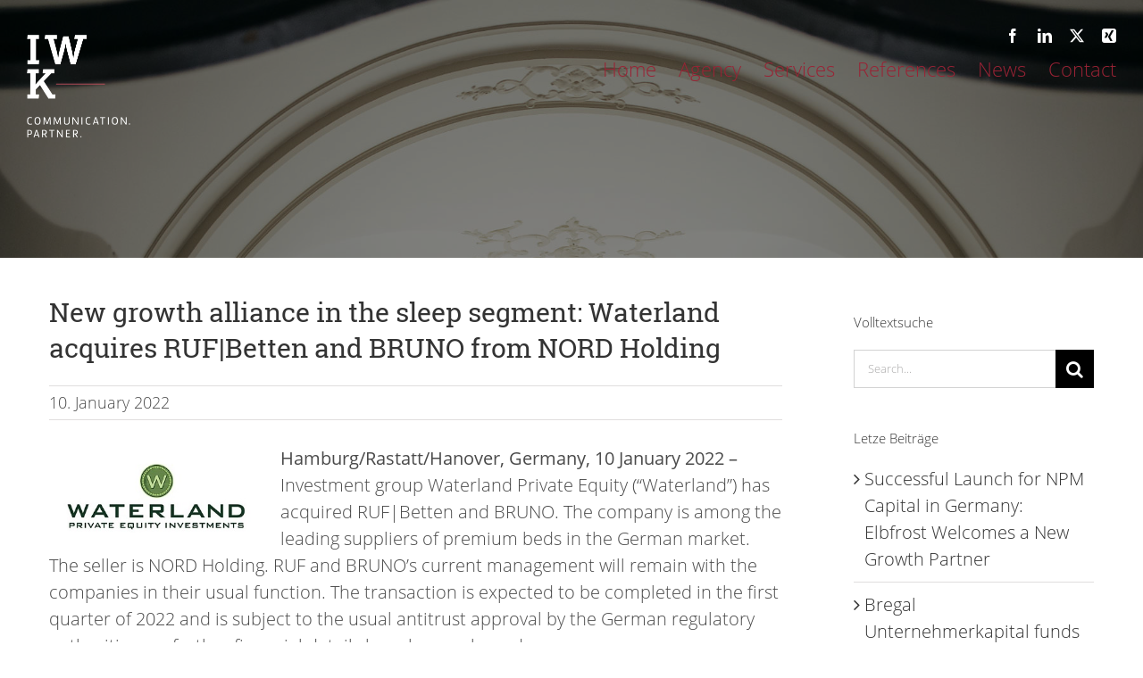

--- FILE ---
content_type: text/html; charset=UTF-8
request_url: https://iwk-cp.com/new-growth-alliance-in-the-sleep-segment-waterland-acquires-rufbetten-and-bruno-from-nord-holding/?lang=en
body_size: 17160
content:
<!DOCTYPE html>
<html class="avada-html-layout-wide avada-html-header-position-top avada-header-color-not-opaque" lang="en-US" prefix="og: http://ogp.me/ns# fb: http://ogp.me/ns/fb#">
<head>
	<meta http-equiv="X-UA-Compatible" content="IE=edge" />
	<meta http-equiv="Content-Type" content="text/html; charset=utf-8"/>
	<meta name="viewport" content="width=device-width, initial-scale=1" />
	<meta name='robots' content='index, follow, max-image-preview:large, max-snippet:-1, max-video-preview:-1' />

	<!-- This site is optimized with the Yoast SEO Premium plugin v26.6 (Yoast SEO v26.6) - https://yoast.com/wordpress/plugins/seo/ -->
	<title>New growth alliance in the sleep segment: Waterland acquires RUF|Betten and BRUNO from NORD Holding - IWK Communication Partner</title>
	<meta name="description" content="Investment group Waterland Private Equity (“Waterland”) has acquired RUF|Betten and BRUNO." />
	<link rel="canonical" href="https://iwk-cp.com/new-growth-alliance-in-the-sleep-segment-waterland-acquires-rufbetten-and-bruno-from-nord-holding/?lang=en" />
	<meta property="og:locale" content="en_US" />
	<meta property="og:type" content="article" />
	<meta property="og:title" content="New growth alliance in the sleep segment: Waterland acquires RUF|Betten and BRUNO from NORD Holding" />
	<meta property="og:description" content="Investment group Waterland Private Equity (“Waterland”) has acquired RUF|Betten and BRUNO. The company is among the leading suppliers of premium beds in the German market. The seller is NORD Holding. RUF and BRUNO’s current management will remain with the companies in their usual function. The transaction is expected to be completed in the first quarter of 2022 and is subject to the usual antitrust approval by the German regulatory authorities; no further financial details have been released." />
	<meta property="og:url" content="https://iwk-cp.com/new-growth-alliance-in-the-sleep-segment-waterland-acquires-rufbetten-and-bruno-from-nord-holding/?lang=en" />
	<meta property="og:site_name" content="IWK Communication Partner" />
	<meta property="article:publisher" content="https://www.facebook.com/IWKCommunicationPartner/" />
	<meta property="article:published_time" content="2022-01-10T12:55:31+00:00" />
	<meta property="og:image" content="https://iwk-cp.com/wp-content/uploads/2019/11/Waterland-Logo-SocialMedia.jpg" />
	<meta property="og:image:width" content="800" />
	<meta property="og:image:height" content="600" />
	<meta property="og:image:type" content="image/jpeg" />
	<meta name="author" content="IWKThomasMueller" />
	<meta name="twitter:card" content="summary_large_image" />
	<meta name="twitter:title" content="New growth alliance in the sleep segment: Waterland acquires RUF|Betten and BRUNO from NORD Holding" />
	<meta name="twitter:description" content="Investment group Waterland Private Equity (“Waterland”) has acquired RUF|Betten and BRUNO." />
	<meta name="twitter:label1" content="Written by" />
	<meta name="twitter:data1" content="IWKThomasMueller" />
	<meta name="twitter:label2" content="Est. reading time" />
	<meta name="twitter:data2" content="1 minute" />
	<script type="application/ld+json" class="yoast-schema-graph">{"@context":"https://schema.org","@graph":[{"@type":"Article","@id":"https://iwk-cp.com/new-growth-alliance-in-the-sleep-segment-waterland-acquires-rufbetten-and-bruno-from-nord-holding/?lang=en#article","isPartOf":{"@id":"https://iwk-cp.com/new-growth-alliance-in-the-sleep-segment-waterland-acquires-rufbetten-and-bruno-from-nord-holding/?lang=en"},"author":{"name":"IWKThomasMueller","@id":"https://iwk-cp.com/?lang=en#/schema/person/68746db9a45cbf747ea97af7d4624218"},"headline":"New growth alliance in the sleep segment: Waterland acquires RUF|Betten and BRUNO from NORD Holding","datePublished":"2022-01-10T12:55:31+00:00","mainEntityOfPage":{"@id":"https://iwk-cp.com/new-growth-alliance-in-the-sleep-segment-waterland-acquires-rufbetten-and-bruno-from-nord-holding/?lang=en"},"wordCount":102,"commentCount":0,"publisher":{"@id":"https://iwk-cp.com/?lang=en#organization"},"image":{"@id":"https://iwk-cp.com/new-growth-alliance-in-the-sleep-segment-waterland-acquires-rufbetten-and-bruno-from-nord-holding/?lang=en#primaryimage"},"thumbnailUrl":"https://iwk-cp.com/wp-content/uploads/2019/11/Logo-Waterland-Wordpress.jpg","keywords":["Waterland Private Equity"],"articleSection":["Pressemitteilungen"],"inLanguage":"en-US","potentialAction":[{"@type":"CommentAction","name":"Comment","target":["https://iwk-cp.com/new-growth-alliance-in-the-sleep-segment-waterland-acquires-rufbetten-and-bruno-from-nord-holding/?lang=en#respond"]}]},{"@type":"WebPage","@id":"https://iwk-cp.com/new-growth-alliance-in-the-sleep-segment-waterland-acquires-rufbetten-and-bruno-from-nord-holding/?lang=en","url":"https://iwk-cp.com/new-growth-alliance-in-the-sleep-segment-waterland-acquires-rufbetten-and-bruno-from-nord-holding/?lang=en","name":"New growth alliance in the sleep segment: Waterland acquires RUF|Betten and BRUNO from NORD Holding - IWK Communication Partner","isPartOf":{"@id":"https://iwk-cp.com/?lang=en#website"},"primaryImageOfPage":{"@id":"https://iwk-cp.com/new-growth-alliance-in-the-sleep-segment-waterland-acquires-rufbetten-and-bruno-from-nord-holding/?lang=en#primaryimage"},"image":{"@id":"https://iwk-cp.com/new-growth-alliance-in-the-sleep-segment-waterland-acquires-rufbetten-and-bruno-from-nord-holding/?lang=en#primaryimage"},"thumbnailUrl":"https://iwk-cp.com/wp-content/uploads/2019/11/Logo-Waterland-Wordpress.jpg","datePublished":"2022-01-10T12:55:31+00:00","description":"Investment group Waterland Private Equity (“Waterland”) has acquired RUF|Betten and BRUNO.","breadcrumb":{"@id":"https://iwk-cp.com/new-growth-alliance-in-the-sleep-segment-waterland-acquires-rufbetten-and-bruno-from-nord-holding/?lang=en#breadcrumb"},"inLanguage":"en-US","potentialAction":[{"@type":"ReadAction","target":["https://iwk-cp.com/new-growth-alliance-in-the-sleep-segment-waterland-acquires-rufbetten-and-bruno-from-nord-holding/?lang=en"]}]},{"@type":"ImageObject","inLanguage":"en-US","@id":"https://iwk-cp.com/new-growth-alliance-in-the-sleep-segment-waterland-acquires-rufbetten-and-bruno-from-nord-holding/?lang=en#primaryimage","url":"https://iwk-cp.com/wp-content/uploads/2019/11/Logo-Waterland-Wordpress.jpg","contentUrl":"https://iwk-cp.com/wp-content/uploads/2019/11/Logo-Waterland-Wordpress.jpg","width":365,"height":179},{"@type":"BreadcrumbList","@id":"https://iwk-cp.com/new-growth-alliance-in-the-sleep-segment-waterland-acquires-rufbetten-and-bruno-from-nord-holding/?lang=en#breadcrumb","itemListElement":[{"@type":"ListItem","position":1,"name":"Startseite","item":"https://iwk-cp.com/?lang=en"},{"@type":"ListItem","position":2,"name":"New growth alliance in the sleep segment: Waterland acquires RUF|Betten and BRUNO from NORD Holding"}]},{"@type":"WebSite","@id":"https://iwk-cp.com/?lang=en#website","url":"https://iwk-cp.com/?lang=en","name":"IWK Communication Partner","description":"PR Agentur in München","publisher":{"@id":"https://iwk-cp.com/?lang=en#organization"},"potentialAction":[{"@type":"SearchAction","target":{"@type":"EntryPoint","urlTemplate":"https://iwk-cp.com/?lang=en?s={search_term_string}"},"query-input":{"@type":"PropertyValueSpecification","valueRequired":true,"valueName":"search_term_string"}}],"inLanguage":"en-US"},{"@type":"Organization","@id":"https://iwk-cp.com/?lang=en#organization","name":"IWK Communication Partner","url":"https://iwk-cp.com/?lang=en","logo":{"@type":"ImageObject","inLanguage":"en-US","@id":"https://iwk-cp.com/?lang=en#/schema/logo/image/","url":"https://iwk-cp.com/wp-content/uploads/2018/07/IWK_RZ_cmyk_120x120.png","contentUrl":"https://iwk-cp.com/wp-content/uploads/2018/07/IWK_RZ_cmyk_120x120.png","width":120,"height":120,"caption":"IWK Communication Partner"},"image":{"@id":"https://iwk-cp.com/?lang=en#/schema/logo/image/"},"sameAs":["https://www.facebook.com/IWKCommunicationPartner/","https://www.linkedin.com/company/iwk-cp/"]},{"@type":"Person","@id":"https://iwk-cp.com/?lang=en#/schema/person/68746db9a45cbf747ea97af7d4624218","name":"IWKThomasMueller","image":{"@type":"ImageObject","inLanguage":"en-US","@id":"https://iwk-cp.com/?lang=en#/schema/person/image/","url":"https://secure.gravatar.com/avatar/8f2894e6bc8b72f4e70209cd9488fc0bb169fd56d0b8e37c6c98392510497334?s=96&d=mm&r=g","contentUrl":"https://secure.gravatar.com/avatar/8f2894e6bc8b72f4e70209cd9488fc0bb169fd56d0b8e37c6c98392510497334?s=96&d=mm&r=g","caption":"IWKThomasMueller"},"url":"https://iwk-cp.com/author/iwkthomasmueller/?lang=en"}]}</script>
	<!-- / Yoast SEO Premium plugin. -->


<link rel="alternate" type="application/rss+xml" title="IWK Communication Partner &raquo; Feed" href="https://iwk-cp.com/feed/?lang=en" />
<link rel="alternate" type="application/rss+xml" title="IWK Communication Partner &raquo; Comments Feed" href="https://iwk-cp.com/comments/feed/?lang=en" />
								<link rel="icon" href="https://iwk-cp.com/wp-content/uploads/2018/10/32.png" type="image/png" />
		
					<!-- Apple Touch Icon -->
						<link rel="apple-touch-icon" sizes="180x180" href="https://iwk-cp.com/wp-content/uploads/2018/10/114.png" type="image/png">
		
					<!-- Android Icon -->
						<link rel="icon" sizes="192x192" href="https://iwk-cp.com/wp-content/uploads/2018/10/57.png" type="image/png">
		
					<!-- MS Edge Icon -->
						<meta name="msapplication-TileImage" content="https://iwk-cp.com/wp-content/uploads/2018/10/72.png" type="image/png">
				<link rel="alternate" type="application/rss+xml" title="IWK Communication Partner &raquo; New growth alliance in the sleep segment: Waterland acquires RUF|Betten and BRUNO from NORD Holding Comments Feed" href="https://iwk-cp.com/new-growth-alliance-in-the-sleep-segment-waterland-acquires-rufbetten-and-bruno-from-nord-holding/feed/?lang=en" />
<link rel="alternate" title="oEmbed (JSON)" type="application/json+oembed" href="https://iwk-cp.com/wp-json/oembed/1.0/embed?url=https%3A%2F%2Fiwk-cp.com%2Fnew-growth-alliance-in-the-sleep-segment-waterland-acquires-rufbetten-and-bruno-from-nord-holding%2F%3Flang%3Den" />
<link rel="alternate" title="oEmbed (XML)" type="text/xml+oembed" href="https://iwk-cp.com/wp-json/oembed/1.0/embed?url=https%3A%2F%2Fiwk-cp.com%2Fnew-growth-alliance-in-the-sleep-segment-waterland-acquires-rufbetten-and-bruno-from-nord-holding%2F%3Flang%3Den&#038;format=xml" />
					<meta name="description" content="Hamburg/Rastatt/Hanover, Germany, 10 January 2022 – Investment group Waterland Private Equity (“Waterland”) has acquired RUF|Betten and BRUNO. The company is among the leading suppliers of premium beds in the German market. The seller is NORD Holding. RUF and BRUNO’s current management will"/>
				
		<meta property="og:locale" content="en_US"/>
		<meta property="og:type" content="article"/>
		<meta property="og:site_name" content="IWK Communication Partner"/>
		<meta property="og:title" content="New growth alliance in the sleep segment: Waterland acquires RUF|Betten and BRUNO from NORD Holding - IWK Communication Partner"/>
				<meta property="og:description" content="Hamburg/Rastatt/Hanover, Germany, 10 January 2022 – Investment group Waterland Private Equity (“Waterland”) has acquired RUF|Betten and BRUNO. The company is among the leading suppliers of premium beds in the German market. The seller is NORD Holding. RUF and BRUNO’s current management will"/>
				<meta property="og:url" content="https://iwk-cp.com/new-growth-alliance-in-the-sleep-segment-waterland-acquires-rufbetten-and-bruno-from-nord-holding/?lang=en"/>
										<meta property="article:published_time" content="2022-01-10T12:55:31+01:00"/>
											<meta name="author" content="IWKThomasMueller"/>
								<style id='wp-img-auto-sizes-contain-inline-css' type='text/css'>
img:is([sizes=auto i],[sizes^="auto," i]){contain-intrinsic-size:3000px 1500px}
/*# sourceURL=wp-img-auto-sizes-contain-inline-css */
</style>
<style id='wp-emoji-styles-inline-css' type='text/css'>

	img.wp-smiley, img.emoji {
		display: inline !important;
		border: none !important;
		box-shadow: none !important;
		height: 1em !important;
		width: 1em !important;
		margin: 0 0.07em !important;
		vertical-align: -0.1em !important;
		background: none !important;
		padding: 0 !important;
	}
/*# sourceURL=wp-emoji-styles-inline-css */
</style>
<link rel='stylesheet' id='searchandfilter-css' href='https://iwk-cp.com/wp-content/plugins/search-filter/style.css?ver=1' type='text/css' media='all' />
<link rel='stylesheet' id='wpml-legacy-horizontal-list-0-css' href='https://iwk-cp.com/wp-content/plugins/sitepress-multilingual-cms/templates/language-switchers/legacy-list-horizontal/style.min.css?ver=1' type='text/css' media='all' />
<link rel='stylesheet' id='wpml-menu-item-0-css' href='https://iwk-cp.com/wp-content/plugins/sitepress-multilingual-cms/templates/language-switchers/menu-item/style.min.css?ver=1' type='text/css' media='all' />
<link rel='stylesheet' id='child-style-css' href='https://iwk-cp.com/wp-content/themes/Avada-Child-Theme/style.css?ver=6.9' type='text/css' media='all' />
<link rel='stylesheet' id='fusion-dynamic-css-css' href='https://iwk-cp.com/wp-content/uploads/fusion-styles/bdf60aa1a2197fe69a630c297e0cb8fc.min.css?ver=3.14.2' type='text/css' media='all' />
<script type="text/javascript" src="https://iwk-cp.com/wp-includes/js/jquery/jquery.min.js?ver=3.7.1" id="jquery-core-js"></script>
<script type="text/javascript" src="https://iwk-cp.com/wp-includes/js/jquery/jquery-migrate.min.js?ver=3.4.1" id="jquery-migrate-js"></script>
<script type="text/javascript" src="//iwk-cp.com/wp-content/plugins/revslider/sr6/assets/js/rbtools.min.js?ver=6.7.38" async id="tp-tools-js"></script>
<script type="text/javascript" src="//iwk-cp.com/wp-content/plugins/revslider/sr6/assets/js/rs6.min.js?ver=6.7.38" async id="revmin-js"></script>
<link rel="https://api.w.org/" href="https://iwk-cp.com/wp-json/" /><link rel="alternate" title="JSON" type="application/json" href="https://iwk-cp.com/wp-json/wp/v2/posts/19576" /><link rel="EditURI" type="application/rsd+xml" title="RSD" href="https://iwk-cp.com/xmlrpc.php?rsd" />
<meta name="generator" content="WordPress 6.9" />
<link rel='shortlink' href='https://iwk-cp.com/?p=19576&#038;lang=en' />
<meta name="generator" content="WPML ver:4.8.6 stt:1,3;" />
<style type="text/css" id="css-fb-visibility">@media screen and (max-width: 640px){.fusion-no-small-visibility{display:none !important;}body .sm-text-align-center{text-align:center !important;}body .sm-text-align-left{text-align:left !important;}body .sm-text-align-right{text-align:right !important;}body .sm-text-align-justify{text-align:justify !important;}body .sm-flex-align-center{justify-content:center !important;}body .sm-flex-align-flex-start{justify-content:flex-start !important;}body .sm-flex-align-flex-end{justify-content:flex-end !important;}body .sm-mx-auto{margin-left:auto !important;margin-right:auto !important;}body .sm-ml-auto{margin-left:auto !important;}body .sm-mr-auto{margin-right:auto !important;}body .fusion-absolute-position-small{position:absolute;width:100%;}.awb-sticky.awb-sticky-small{ position: sticky; top: var(--awb-sticky-offset,0); }}@media screen and (min-width: 641px) and (max-width: 1024px){.fusion-no-medium-visibility{display:none !important;}body .md-text-align-center{text-align:center !important;}body .md-text-align-left{text-align:left !important;}body .md-text-align-right{text-align:right !important;}body .md-text-align-justify{text-align:justify !important;}body .md-flex-align-center{justify-content:center !important;}body .md-flex-align-flex-start{justify-content:flex-start !important;}body .md-flex-align-flex-end{justify-content:flex-end !important;}body .md-mx-auto{margin-left:auto !important;margin-right:auto !important;}body .md-ml-auto{margin-left:auto !important;}body .md-mr-auto{margin-right:auto !important;}body .fusion-absolute-position-medium{position:absolute;width:100%;}.awb-sticky.awb-sticky-medium{ position: sticky; top: var(--awb-sticky-offset,0); }}@media screen and (min-width: 1025px){.fusion-no-large-visibility{display:none !important;}body .lg-text-align-center{text-align:center !important;}body .lg-text-align-left{text-align:left !important;}body .lg-text-align-right{text-align:right !important;}body .lg-text-align-justify{text-align:justify !important;}body .lg-flex-align-center{justify-content:center !important;}body .lg-flex-align-flex-start{justify-content:flex-start !important;}body .lg-flex-align-flex-end{justify-content:flex-end !important;}body .lg-mx-auto{margin-left:auto !important;margin-right:auto !important;}body .lg-ml-auto{margin-left:auto !important;}body .lg-mr-auto{margin-right:auto !important;}body .fusion-absolute-position-large{position:absolute;width:100%;}.awb-sticky.awb-sticky-large{ position: sticky; top: var(--awb-sticky-offset,0); }}</style><meta name="generator" content="Powered by Slider Revolution 6.7.38 - responsive, Mobile-Friendly Slider Plugin for WordPress with comfortable drag and drop interface." />
<script>function setREVStartSize(e){
			//window.requestAnimationFrame(function() {
				window.RSIW = window.RSIW===undefined ? window.innerWidth : window.RSIW;
				window.RSIH = window.RSIH===undefined ? window.innerHeight : window.RSIH;
				try {
					var pw = document.getElementById(e.c).parentNode.offsetWidth,
						newh;
					pw = pw===0 || isNaN(pw) || (e.l=="fullwidth" || e.layout=="fullwidth") ? window.RSIW : pw;
					e.tabw = e.tabw===undefined ? 0 : parseInt(e.tabw);
					e.thumbw = e.thumbw===undefined ? 0 : parseInt(e.thumbw);
					e.tabh = e.tabh===undefined ? 0 : parseInt(e.tabh);
					e.thumbh = e.thumbh===undefined ? 0 : parseInt(e.thumbh);
					e.tabhide = e.tabhide===undefined ? 0 : parseInt(e.tabhide);
					e.thumbhide = e.thumbhide===undefined ? 0 : parseInt(e.thumbhide);
					e.mh = e.mh===undefined || e.mh=="" || e.mh==="auto" ? 0 : parseInt(e.mh,0);
					if(e.layout==="fullscreen" || e.l==="fullscreen")
						newh = Math.max(e.mh,window.RSIH);
					else{
						e.gw = Array.isArray(e.gw) ? e.gw : [e.gw];
						for (var i in e.rl) if (e.gw[i]===undefined || e.gw[i]===0) e.gw[i] = e.gw[i-1];
						e.gh = e.el===undefined || e.el==="" || (Array.isArray(e.el) && e.el.length==0)? e.gh : e.el;
						e.gh = Array.isArray(e.gh) ? e.gh : [e.gh];
						for (var i in e.rl) if (e.gh[i]===undefined || e.gh[i]===0) e.gh[i] = e.gh[i-1];
											
						var nl = new Array(e.rl.length),
							ix = 0,
							sl;
						e.tabw = e.tabhide>=pw ? 0 : e.tabw;
						e.thumbw = e.thumbhide>=pw ? 0 : e.thumbw;
						e.tabh = e.tabhide>=pw ? 0 : e.tabh;
						e.thumbh = e.thumbhide>=pw ? 0 : e.thumbh;
						for (var i in e.rl) nl[i] = e.rl[i]<window.RSIW ? 0 : e.rl[i];
						sl = nl[0];
						for (var i in nl) if (sl>nl[i] && nl[i]>0) { sl = nl[i]; ix=i;}
						var m = pw>(e.gw[ix]+e.tabw+e.thumbw) ? 1 : (pw-(e.tabw+e.thumbw)) / (e.gw[ix]);
						newh =  (e.gh[ix] * m) + (e.tabh + e.thumbh);
					}
					var el = document.getElementById(e.c);
					if (el!==null && el) el.style.height = newh+"px";
					el = document.getElementById(e.c+"_wrapper");
					if (el!==null && el) {
						el.style.height = newh+"px";
						el.style.display = "block";
					}
				} catch(e){
					console.log("Failure at Presize of Slider:" + e)
				}
			//});
		  };</script>
		<script type="text/javascript">
			var doc = document.documentElement;
			doc.setAttribute( 'data-useragent', navigator.userAgent );
		</script>
		<!-- Matomo --><script type="text/javascript">
var _paq = window._paq = window._paq || [];
_paq.push(['trackPageView']);_paq.push(['enableLinkTracking']);_paq.push(['alwaysUseSendBeacon']);_paq.push(['setTrackerUrl', "\/\/iwk-cp.com\/wp-content\/plugins\/matomo\/app\/matomo.php"]);_paq.push(['setSiteId', '1']);var d=document, g=d.createElement('script'), s=d.getElementsByTagName('script')[0];
g.type='text/javascript'; g.async=true; g.src="\/\/iwk-cp.com\/wp-content\/uploads\/matomo\/matomo.js"; s.parentNode.insertBefore(g,s);
</script>
<!-- End Matomo Code -->
	<style id='global-styles-inline-css' type='text/css'>
:root{--wp--preset--aspect-ratio--square: 1;--wp--preset--aspect-ratio--4-3: 4/3;--wp--preset--aspect-ratio--3-4: 3/4;--wp--preset--aspect-ratio--3-2: 3/2;--wp--preset--aspect-ratio--2-3: 2/3;--wp--preset--aspect-ratio--16-9: 16/9;--wp--preset--aspect-ratio--9-16: 9/16;--wp--preset--color--black: #000000;--wp--preset--color--cyan-bluish-gray: #abb8c3;--wp--preset--color--white: #ffffff;--wp--preset--color--pale-pink: #f78da7;--wp--preset--color--vivid-red: #cf2e2e;--wp--preset--color--luminous-vivid-orange: #ff6900;--wp--preset--color--luminous-vivid-amber: #fcb900;--wp--preset--color--light-green-cyan: #7bdcb5;--wp--preset--color--vivid-green-cyan: #00d084;--wp--preset--color--pale-cyan-blue: #8ed1fc;--wp--preset--color--vivid-cyan-blue: #0693e3;--wp--preset--color--vivid-purple: #9b51e0;--wp--preset--color--awb-color-1: rgba(255,255,255,1);--wp--preset--color--awb-color-2: rgba(246,246,246,1);--wp--preset--color--awb-color-3: rgba(224,222,222,1);--wp--preset--color--awb-color-4: rgba(103,150,191,1);--wp--preset--color--awb-color-5: rgba(116,116,116,1);--wp--preset--color--awb-color-6: rgba(209,6,62,1);--wp--preset--color--awb-color-7: rgba(51,51,51,1);--wp--preset--color--awb-color-8: rgba(0,0,0,1);--wp--preset--color--awb-color-custom-10: rgba(235,234,234,1);--wp--preset--color--awb-color-custom-11: rgba(234,234,234,1);--wp--preset--color--awb-color-custom-12: rgba(235,234,234,0.8);--wp--preset--color--awb-color-custom-13: rgba(160,206,78,1);--wp--preset--color--awb-color-custom-14: rgba(74,74,74,1);--wp--preset--color--awb-color-custom-15: rgba(233,234,238,1);--wp--preset--gradient--vivid-cyan-blue-to-vivid-purple: linear-gradient(135deg,rgb(6,147,227) 0%,rgb(155,81,224) 100%);--wp--preset--gradient--light-green-cyan-to-vivid-green-cyan: linear-gradient(135deg,rgb(122,220,180) 0%,rgb(0,208,130) 100%);--wp--preset--gradient--luminous-vivid-amber-to-luminous-vivid-orange: linear-gradient(135deg,rgb(252,185,0) 0%,rgb(255,105,0) 100%);--wp--preset--gradient--luminous-vivid-orange-to-vivid-red: linear-gradient(135deg,rgb(255,105,0) 0%,rgb(207,46,46) 100%);--wp--preset--gradient--very-light-gray-to-cyan-bluish-gray: linear-gradient(135deg,rgb(238,238,238) 0%,rgb(169,184,195) 100%);--wp--preset--gradient--cool-to-warm-spectrum: linear-gradient(135deg,rgb(74,234,220) 0%,rgb(151,120,209) 20%,rgb(207,42,186) 40%,rgb(238,44,130) 60%,rgb(251,105,98) 80%,rgb(254,248,76) 100%);--wp--preset--gradient--blush-light-purple: linear-gradient(135deg,rgb(255,206,236) 0%,rgb(152,150,240) 100%);--wp--preset--gradient--blush-bordeaux: linear-gradient(135deg,rgb(254,205,165) 0%,rgb(254,45,45) 50%,rgb(107,0,62) 100%);--wp--preset--gradient--luminous-dusk: linear-gradient(135deg,rgb(255,203,112) 0%,rgb(199,81,192) 50%,rgb(65,88,208) 100%);--wp--preset--gradient--pale-ocean: linear-gradient(135deg,rgb(255,245,203) 0%,rgb(182,227,212) 50%,rgb(51,167,181) 100%);--wp--preset--gradient--electric-grass: linear-gradient(135deg,rgb(202,248,128) 0%,rgb(113,206,126) 100%);--wp--preset--gradient--midnight: linear-gradient(135deg,rgb(2,3,129) 0%,rgb(40,116,252) 100%);--wp--preset--font-size--small: 12px;--wp--preset--font-size--medium: 20px;--wp--preset--font-size--large: 24px;--wp--preset--font-size--x-large: 42px;--wp--preset--font-size--normal: 16px;--wp--preset--font-size--xlarge: 32px;--wp--preset--font-size--huge: 48px;--wp--preset--spacing--20: 0.44rem;--wp--preset--spacing--30: 0.67rem;--wp--preset--spacing--40: 1rem;--wp--preset--spacing--50: 1.5rem;--wp--preset--spacing--60: 2.25rem;--wp--preset--spacing--70: 3.38rem;--wp--preset--spacing--80: 5.06rem;--wp--preset--shadow--natural: 6px 6px 9px rgba(0, 0, 0, 0.2);--wp--preset--shadow--deep: 12px 12px 50px rgba(0, 0, 0, 0.4);--wp--preset--shadow--sharp: 6px 6px 0px rgba(0, 0, 0, 0.2);--wp--preset--shadow--outlined: 6px 6px 0px -3px rgb(255, 255, 255), 6px 6px rgb(0, 0, 0);--wp--preset--shadow--crisp: 6px 6px 0px rgb(0, 0, 0);}:where(.is-layout-flex){gap: 0.5em;}:where(.is-layout-grid){gap: 0.5em;}body .is-layout-flex{display: flex;}.is-layout-flex{flex-wrap: wrap;align-items: center;}.is-layout-flex > :is(*, div){margin: 0;}body .is-layout-grid{display: grid;}.is-layout-grid > :is(*, div){margin: 0;}:where(.wp-block-columns.is-layout-flex){gap: 2em;}:where(.wp-block-columns.is-layout-grid){gap: 2em;}:where(.wp-block-post-template.is-layout-flex){gap: 1.25em;}:where(.wp-block-post-template.is-layout-grid){gap: 1.25em;}.has-black-color{color: var(--wp--preset--color--black) !important;}.has-cyan-bluish-gray-color{color: var(--wp--preset--color--cyan-bluish-gray) !important;}.has-white-color{color: var(--wp--preset--color--white) !important;}.has-pale-pink-color{color: var(--wp--preset--color--pale-pink) !important;}.has-vivid-red-color{color: var(--wp--preset--color--vivid-red) !important;}.has-luminous-vivid-orange-color{color: var(--wp--preset--color--luminous-vivid-orange) !important;}.has-luminous-vivid-amber-color{color: var(--wp--preset--color--luminous-vivid-amber) !important;}.has-light-green-cyan-color{color: var(--wp--preset--color--light-green-cyan) !important;}.has-vivid-green-cyan-color{color: var(--wp--preset--color--vivid-green-cyan) !important;}.has-pale-cyan-blue-color{color: var(--wp--preset--color--pale-cyan-blue) !important;}.has-vivid-cyan-blue-color{color: var(--wp--preset--color--vivid-cyan-blue) !important;}.has-vivid-purple-color{color: var(--wp--preset--color--vivid-purple) !important;}.has-black-background-color{background-color: var(--wp--preset--color--black) !important;}.has-cyan-bluish-gray-background-color{background-color: var(--wp--preset--color--cyan-bluish-gray) !important;}.has-white-background-color{background-color: var(--wp--preset--color--white) !important;}.has-pale-pink-background-color{background-color: var(--wp--preset--color--pale-pink) !important;}.has-vivid-red-background-color{background-color: var(--wp--preset--color--vivid-red) !important;}.has-luminous-vivid-orange-background-color{background-color: var(--wp--preset--color--luminous-vivid-orange) !important;}.has-luminous-vivid-amber-background-color{background-color: var(--wp--preset--color--luminous-vivid-amber) !important;}.has-light-green-cyan-background-color{background-color: var(--wp--preset--color--light-green-cyan) !important;}.has-vivid-green-cyan-background-color{background-color: var(--wp--preset--color--vivid-green-cyan) !important;}.has-pale-cyan-blue-background-color{background-color: var(--wp--preset--color--pale-cyan-blue) !important;}.has-vivid-cyan-blue-background-color{background-color: var(--wp--preset--color--vivid-cyan-blue) !important;}.has-vivid-purple-background-color{background-color: var(--wp--preset--color--vivid-purple) !important;}.has-black-border-color{border-color: var(--wp--preset--color--black) !important;}.has-cyan-bluish-gray-border-color{border-color: var(--wp--preset--color--cyan-bluish-gray) !important;}.has-white-border-color{border-color: var(--wp--preset--color--white) !important;}.has-pale-pink-border-color{border-color: var(--wp--preset--color--pale-pink) !important;}.has-vivid-red-border-color{border-color: var(--wp--preset--color--vivid-red) !important;}.has-luminous-vivid-orange-border-color{border-color: var(--wp--preset--color--luminous-vivid-orange) !important;}.has-luminous-vivid-amber-border-color{border-color: var(--wp--preset--color--luminous-vivid-amber) !important;}.has-light-green-cyan-border-color{border-color: var(--wp--preset--color--light-green-cyan) !important;}.has-vivid-green-cyan-border-color{border-color: var(--wp--preset--color--vivid-green-cyan) !important;}.has-pale-cyan-blue-border-color{border-color: var(--wp--preset--color--pale-cyan-blue) !important;}.has-vivid-cyan-blue-border-color{border-color: var(--wp--preset--color--vivid-cyan-blue) !important;}.has-vivid-purple-border-color{border-color: var(--wp--preset--color--vivid-purple) !important;}.has-vivid-cyan-blue-to-vivid-purple-gradient-background{background: var(--wp--preset--gradient--vivid-cyan-blue-to-vivid-purple) !important;}.has-light-green-cyan-to-vivid-green-cyan-gradient-background{background: var(--wp--preset--gradient--light-green-cyan-to-vivid-green-cyan) !important;}.has-luminous-vivid-amber-to-luminous-vivid-orange-gradient-background{background: var(--wp--preset--gradient--luminous-vivid-amber-to-luminous-vivid-orange) !important;}.has-luminous-vivid-orange-to-vivid-red-gradient-background{background: var(--wp--preset--gradient--luminous-vivid-orange-to-vivid-red) !important;}.has-very-light-gray-to-cyan-bluish-gray-gradient-background{background: var(--wp--preset--gradient--very-light-gray-to-cyan-bluish-gray) !important;}.has-cool-to-warm-spectrum-gradient-background{background: var(--wp--preset--gradient--cool-to-warm-spectrum) !important;}.has-blush-light-purple-gradient-background{background: var(--wp--preset--gradient--blush-light-purple) !important;}.has-blush-bordeaux-gradient-background{background: var(--wp--preset--gradient--blush-bordeaux) !important;}.has-luminous-dusk-gradient-background{background: var(--wp--preset--gradient--luminous-dusk) !important;}.has-pale-ocean-gradient-background{background: var(--wp--preset--gradient--pale-ocean) !important;}.has-electric-grass-gradient-background{background: var(--wp--preset--gradient--electric-grass) !important;}.has-midnight-gradient-background{background: var(--wp--preset--gradient--midnight) !important;}.has-small-font-size{font-size: var(--wp--preset--font-size--small) !important;}.has-medium-font-size{font-size: var(--wp--preset--font-size--medium) !important;}.has-large-font-size{font-size: var(--wp--preset--font-size--large) !important;}.has-x-large-font-size{font-size: var(--wp--preset--font-size--x-large) !important;}
/*# sourceURL=global-styles-inline-css */
</style>
<link rel='stylesheet' id='wp-block-library-css' href='https://iwk-cp.com/wp-includes/css/dist/block-library/style.min.css?ver=6.9' type='text/css' media='all' />
<style id='wp-block-library-inline-css' type='text/css'>
/*wp_block_styles_on_demand_placeholder:696d89916e1b2*/
/*# sourceURL=wp-block-library-inline-css */
</style>
<style id='wp-block-library-theme-inline-css' type='text/css'>
.wp-block-audio :where(figcaption){color:#555;font-size:13px;text-align:center}.is-dark-theme .wp-block-audio :where(figcaption){color:#ffffffa6}.wp-block-audio{margin:0 0 1em}.wp-block-code{border:1px solid #ccc;border-radius:4px;font-family:Menlo,Consolas,monaco,monospace;padding:.8em 1em}.wp-block-embed :where(figcaption){color:#555;font-size:13px;text-align:center}.is-dark-theme .wp-block-embed :where(figcaption){color:#ffffffa6}.wp-block-embed{margin:0 0 1em}.blocks-gallery-caption{color:#555;font-size:13px;text-align:center}.is-dark-theme .blocks-gallery-caption{color:#ffffffa6}:root :where(.wp-block-image figcaption){color:#555;font-size:13px;text-align:center}.is-dark-theme :root :where(.wp-block-image figcaption){color:#ffffffa6}.wp-block-image{margin:0 0 1em}.wp-block-pullquote{border-bottom:4px solid;border-top:4px solid;color:currentColor;margin-bottom:1.75em}.wp-block-pullquote :where(cite),.wp-block-pullquote :where(footer),.wp-block-pullquote__citation{color:currentColor;font-size:.8125em;font-style:normal;text-transform:uppercase}.wp-block-quote{border-left:.25em solid;margin:0 0 1.75em;padding-left:1em}.wp-block-quote cite,.wp-block-quote footer{color:currentColor;font-size:.8125em;font-style:normal;position:relative}.wp-block-quote:where(.has-text-align-right){border-left:none;border-right:.25em solid;padding-left:0;padding-right:1em}.wp-block-quote:where(.has-text-align-center){border:none;padding-left:0}.wp-block-quote.is-large,.wp-block-quote.is-style-large,.wp-block-quote:where(.is-style-plain){border:none}.wp-block-search .wp-block-search__label{font-weight:700}.wp-block-search__button{border:1px solid #ccc;padding:.375em .625em}:where(.wp-block-group.has-background){padding:1.25em 2.375em}.wp-block-separator.has-css-opacity{opacity:.4}.wp-block-separator{border:none;border-bottom:2px solid;margin-left:auto;margin-right:auto}.wp-block-separator.has-alpha-channel-opacity{opacity:1}.wp-block-separator:not(.is-style-wide):not(.is-style-dots){width:100px}.wp-block-separator.has-background:not(.is-style-dots){border-bottom:none;height:1px}.wp-block-separator.has-background:not(.is-style-wide):not(.is-style-dots){height:2px}.wp-block-table{margin:0 0 1em}.wp-block-table td,.wp-block-table th{word-break:normal}.wp-block-table :where(figcaption){color:#555;font-size:13px;text-align:center}.is-dark-theme .wp-block-table :where(figcaption){color:#ffffffa6}.wp-block-video :where(figcaption){color:#555;font-size:13px;text-align:center}.is-dark-theme .wp-block-video :where(figcaption){color:#ffffffa6}.wp-block-video{margin:0 0 1em}:root :where(.wp-block-template-part.has-background){margin-bottom:0;margin-top:0;padding:1.25em 2.375em}
/*# sourceURL=/wp-includes/css/dist/block-library/theme.min.css */
</style>
<style id='classic-theme-styles-inline-css' type='text/css'>
/*! This file is auto-generated */
.wp-block-button__link{color:#fff;background-color:#32373c;border-radius:9999px;box-shadow:none;text-decoration:none;padding:calc(.667em + 2px) calc(1.333em + 2px);font-size:1.125em}.wp-block-file__button{background:#32373c;color:#fff;text-decoration:none}
/*# sourceURL=/wp-includes/css/classic-themes.min.css */
</style>
<link rel='stylesheet' id='rs-plugin-settings-css' href='//iwk-cp.com/wp-content/plugins/revslider/sr6/assets/css/rs6.css?ver=6.7.38' type='text/css' media='all' />
<style id='rs-plugin-settings-inline-css' type='text/css'>
#rs-demo-id {}
/*# sourceURL=rs-plugin-settings-inline-css */
</style>
</head>

<body data-rsssl=1 class="wp-singular post-template-default single single-post postid-19576 single-format-standard wp-theme-Avada wp-child-theme-Avada-Child-Theme has-sidebar fusion-image-hovers fusion-pagination-sizing fusion-button_type-flat fusion-button_span-no fusion-button_gradient-linear avada-image-rollover-circle-yes avada-image-rollover-yes avada-image-rollover-direction-center_horiz fusion-body ltr no-tablet-sticky-header no-mobile-sticky-header no-mobile-slidingbar avada-has-rev-slider-styles fusion-disable-outline fusion-sub-menu-fade mobile-logo-pos-center layout-wide-mode avada-has-boxed-modal-shadow-none layout-scroll-offset-full avada-has-zero-margin-offset-top fusion-top-header menu-text-align-center mobile-menu-design-flyout fusion-show-pagination-text fusion-header-layout-v2 avada-responsive avada-footer-fx-parallax-effect avada-menu-highlight-style-background fusion-search-form-classic fusion-main-menu-search-dropdown fusion-avatar-square avada-sticky-shrinkage avada-dropdown-styles avada-blog-layout-grid avada-blog-archive-layout-large avada-header-shadow-no avada-menu-icon-position-left avada-has-header-100-width avada-has-pagetitle-100-width avada-has-pagetitle-bg-full avada-has-breadcrumb-mobile-hidden avada-has-titlebar-bar_and_content avada-header-border-color-full-transparent avada-has-header-bg-image avada-header-bg-no-repeat avada-header-top-bg-not-opaque avada-has-pagination-padding avada-flyout-menu-direction-fade avada-ec-views-v1" data-awb-post-id="19576">
		<a class="skip-link screen-reader-text" href="#content">Skip to content</a>

	<div id="boxed-wrapper">
		
		<div id="wrapper" class="fusion-wrapper">
			<div id="home" style="position:relative;top:-1px;"></div>
							
					
			<header class="fusion-header-wrapper">
				<div class="fusion-header-v2 fusion-logo-alignment fusion-logo-center fusion-sticky-menu- fusion-sticky-logo-1 fusion-mobile-logo-  fusion-mobile-menu-design-flyout fusion-header-has-flyout-menu">
					
<div class="fusion-secondary-header">
	<div class="fusion-row">
							<div class="fusion-alignright">
				<div class="fusion-social-links-header"><div class="fusion-social-networks"><div class="fusion-social-networks-wrapper"><a  class="fusion-social-network-icon fusion-tooltip fusion-facebook awb-icon-facebook" style title="Facebook" href="https://www.facebook.com/IWKCommunicationPartner/" target="_blank" rel="noreferrer"><span class="screen-reader-text">Facebook</span></a><a  class="fusion-social-network-icon fusion-tooltip fusion-linkedin awb-icon-linkedin" style title="LinkedIn" href="https://www.linkedin.com/company/iwk-cp/" target="_blank" rel="noopener noreferrer"><span class="screen-reader-text">LinkedIn</span></a><a  class="fusion-social-network-icon fusion-tooltip fusion-twitter awb-icon-twitter" style title="X" href="https://twitter.com/IWK_PR" target="_blank" rel="noopener noreferrer"><span class="screen-reader-text">X</span></a><a  class="fusion-social-network-icon fusion-tooltip fusion-xing awb-icon-xing" style title="Xing" href="https://www.xing.com/companies/iwkgmbh" target="_blank" rel="noopener noreferrer"><span class="screen-reader-text">Xing</span></a></div></div></div>			</div>
			</div>
</div>
<div class="fusion-header-sticky-height"></div>
<div class="fusion-header">
	<div class="fusion-row">
					<div class="fusion-header-has-flyout-menu-content">
					<div class="fusion-logo" data-margin-top="0" data-margin-bottom="0" data-margin-left="0px" data-margin-right="0px">
			<a class="fusion-logo-link"  href="https://iwk-cp.com/?lang=en" >

						<!-- standard logo -->
			<img src="https://iwk-cp.com/wp-content/uploads/2018/08/logo.png" srcset="https://iwk-cp.com/wp-content/uploads/2018/08/logo.png 1x, https://iwk-cp.com/wp-content/uploads/2018/08/logo.png 2x" width="115.5" height="115" style="max-height:115px;height:auto;" alt="IWK Communication Partner Logo" data-retina_logo_url="https://iwk-cp.com/wp-content/uploads/2018/08/logo.png" class="fusion-standard-logo" />

			
											<!-- sticky header logo -->
				<img src="https://iwk-cp.com/wp-content/uploads/2024/09/iwklogorotkleiner.png" srcset="https://iwk-cp.com/wp-content/uploads/2024/09/iwklogorotkleiner.png 1x, https://iwk-cp.com/wp-content/uploads/2024/09/iwklogorotkleiner.png 2x" width="326" height="325" style="max-height:325px;height:auto;" alt="IWK Communication Partner Logo" data-retina_logo_url="https://iwk-cp.com/wp-content/uploads/2024/09/iwklogorotkleiner.png" class="fusion-sticky-logo" />
					</a>
		</div>		<nav class="fusion-main-menu" aria-label="Main Menu"><ul id="menu-menue-englisch" class="fusion-menu"><li  id="menu-item-13839"  class="menu-item menu-item-type-post_type menu-item-object-page menu-item-home menu-item-13839"  data-item-id="13839"><a  href="https://iwk-cp.com/?lang=en" class="fusion-background-highlight"><span class="menu-text">Home</span></a></li><li  id="menu-item-13837"  class="menu-item menu-item-type-post_type menu-item-object-page menu-item-13837"  data-item-id="13837"><a  href="https://iwk-cp.com/agency/?lang=en" class="fusion-background-highlight"><span class="menu-text">Agency</span></a></li><li  id="menu-item-13836"  class="menu-item menu-item-type-post_type menu-item-object-page menu-item-has-children menu-item-13836 fusion-dropdown-menu"  data-item-id="13836"><a  href="https://iwk-cp.com/services/?lang=en" class="fusion-background-highlight"><span class="menu-text">Services</span></a><ul class="sub-menu"><li  id="menu-item-15758"  class="menu-item menu-item-type-post_type menu-item-object-page menu-item-15758 fusion-dropdown-submenu" ><a  href="https://iwk-cp.com/services/?lang=en" class="fusion-background-highlight"><span>Offers &#038; Functions</span></a></li><li  id="menu-item-15756"  class="menu-item menu-item-type-post_type menu-item-object-page menu-item-15756 fusion-dropdown-submenu" ><a  href="https://iwk-cp.com/transaction-communication/?lang=en" class="fusion-background-highlight"><span>Special Competency: Transaction Communication</span></a></li></ul></li><li  id="menu-item-13834"  class="menu-item menu-item-type-post_type menu-item-object-page menu-item-13834"  data-item-id="13834"><a  href="https://iwk-cp.com/references/?lang=en" class="fusion-background-highlight"><span class="menu-text">References</span></a></li><li  id="menu-item-13838"  class="menu-item menu-item-type-post_type menu-item-object-page menu-item-13838"  data-item-id="13838"><a  href="https://iwk-cp.com/news/?lang=en" class="fusion-background-highlight"><span class="menu-text">News</span></a></li><li  id="menu-item-13835"  class="menu-item menu-item-type-post_type menu-item-object-page menu-item-13835"  data-item-id="13835"><a  href="https://iwk-cp.com/contact/?lang=en" class="fusion-background-highlight"><span class="menu-text">Contact</span></a></li></ul></nav><div class="fusion-mobile-navigation"><ul id="menu-mobile-en" class="fusion-mobile-menu"><li  id="menu-item-15284"  class="menu-item menu-item-type-post_type menu-item-object-page menu-item-home menu-item-15284"  data-item-id="15284"><a  href="https://iwk-cp.com/?lang=en" class="fusion-background-highlight"><span class="menu-text">Home</span></a></li><li  id="menu-item-15285"  class="menu-item menu-item-type-post_type menu-item-object-page menu-item-15285"  data-item-id="15285"><a  href="https://iwk-cp.com/agency/?lang=en" class="fusion-background-highlight"><span class="menu-text">Agency</span></a></li><li  id="menu-item-15287"  class="menu-item menu-item-type-post_type menu-item-object-page menu-item-has-children menu-item-15287 fusion-dropdown-menu"  data-item-id="15287"><a  href="https://iwk-cp.com/services/?lang=en" class="fusion-background-highlight"><span class="menu-text">Services</span></a><ul class="sub-menu"><li  id="menu-item-17504"  class="menu-item menu-item-type-post_type menu-item-object-page menu-item-17504 fusion-dropdown-submenu" ><a  href="https://iwk-cp.com/services/?lang=en" class="fusion-background-highlight"><span>Offers &#038; Tasks</span></a></li><li  id="menu-item-15757"  class="menu-item menu-item-type-post_type menu-item-object-page menu-item-15757 fusion-dropdown-submenu" ><a  href="https://iwk-cp.com/transaction-communication/?lang=en" class="fusion-background-highlight"><span>Special competency: Transaction Communication</span></a></li></ul></li><li  id="menu-item-15286"  class="menu-item menu-item-type-post_type menu-item-object-page menu-item-15286"  data-item-id="15286"><a  href="https://iwk-cp.com/references/?lang=en" class="fusion-background-highlight"><span class="menu-text">References</span></a></li><li  id="menu-item-15509"  class="menu-item menu-item-type-post_type menu-item-object-page menu-item-15509"  data-item-id="15509"><a  href="https://iwk-cp.com/news/?lang=en" class="fusion-background-highlight"><span class="menu-text">News</span></a></li><li  id="menu-item-15283"  class="menu-item menu-item-type-post_type menu-item-object-page menu-item-15283"  data-item-id="15283"><a  href="https://iwk-cp.com/contact/?lang=en" class="fusion-background-highlight"><span class="menu-text">Contact</span></a></li><li  id="menu-item-15289"  class="menu-item menu-item-type-custom menu-item-object-custom menu-item-15289"  data-item-id="15289"><a  href="https://iwk-cp.com/" class="fusion-background-highlight"><span class="menu-text">Deutsch</span></a></li></ul></div><div class="fusion-flyout-menu-icons fusion-flyout-mobile-menu-icons">
	
	
	
				<a class="fusion-flyout-menu-toggle" aria-hidden="true" aria-label="Toggle Menu" href="#">
			<div class="fusion-toggle-icon-line"></div>
			<div class="fusion-toggle-icon-line"></div>
			<div class="fusion-toggle-icon-line"></div>
		</a>
	</div>


<div class="fusion-flyout-menu-bg"></div>

<nav class="fusion-mobile-nav-holder fusion-flyout-menu fusion-flyout-mobile-menu" aria-label="Main Menu Mobile"></nav>

							</div>
			</div>
</div>
				</div>
				<div class="fusion-clearfix"></div>
			</header>
								
							<div id="sliders-container" class="fusion-slider-visibility">
					</div>
				
					
							
			<section class="avada-page-titlebar-wrapper" aria-label="Page Title Bar">
	<div class="fusion-page-title-bar fusion-page-title-bar-breadcrumbs fusion-page-title-bar-left">
		<div class="fusion-page-title-row">
			<div class="fusion-page-title-wrapper">
				<div class="fusion-page-title-captions">

					
					
				</div>

													
			</div>
		</div>
	</div>
</section>

						<main id="main" class="clearfix ">
				<div class="fusion-row" style="">

<section id="content" style="float: left;">
	
					<article id="post-19576" class="post post-19576 type-post status-publish format-standard hentry category-pressemitteilungen-en tag-waterland-en">
															<div class="fusion-post-title-meta-wrap">
												<h1 class="entry-title fusion-post-title">New growth alliance in the sleep segment: Waterland acquires RUF|Betten and BRUNO from NORD Holding</h1>									<div class="fusion-meta-info"><div class="fusion-meta-info-wrapper"><span class="vcard rich-snippet-hidden"><span class="fn"><a href="https://iwk-cp.com/author/iwkthomasmueller/?lang=en" title="Posts by IWKThomasMueller" rel="author">IWKThomasMueller</a></span></span><span class="updated rich-snippet-hidden">2022-01-10T13:55:31+01:00</span><span>10. January 2022</span><span class="fusion-inline-sep">|</span></div></div>					</div>
							
									
						<div class="post-content">
				<p><strong><img decoding="async" class=" wp-image-17146 alignleft" src="https://iwk-cp.com/wp-content/uploads/2019/11/Logo-Waterland-Wordpress.jpg" alt="" width="244" height="99" /></strong></p>
<div class="page" title="Page 1">
<div class="layoutArea">
<div class="column">
<p><strong>Hamburg/Rastatt/Hanover, Germany, 10 January 2022 –</strong> Investment group Waterland Private Equity (“Waterland”) has acquired RUF|Betten and BRUNO. The company is among the leading suppliers of premium beds in the German market. The seller is NORD Holding. RUF and BRUNO’s current management will remain with the companies in their usual function. The transaction is expected to be completed in the first quarter of 2022 and is subject to the usual antitrust approval by the German regulatory authorities; no further financial details have been released.</p>
</div>
</div>
</div>
<p><a href="https://iwk-cp.com/wp-content/uploads/2022/01/2022_01_10_PR_Waterland_Waterland-acquires-RUF-Betten-and-BRUNO_ENG_final.pdf">Download Press Release</a></p>
							</div>

																											
																	</article>
	</section>
<aside id="sidebar" class="sidebar fusion-widget-area fusion-content-widget-area fusion-sidebar-right fusion-blogsidebar" style="float: right;" data="">
											
					<section id="search-2" class="widget widget_search"><div class="heading"><h4 class="widget-title">Volltextsuche</h4></div>		<form role="search" class="searchform fusion-search-form  fusion-search-form-classic" method="get" action="https://iwk-cp.com/?lang=en">
			<div class="fusion-search-form-content">

				
				<div class="fusion-search-field search-field">
					<label><span class="screen-reader-text">Search for:</span>
													<input type="search" value="" name="s" class="s" placeholder="Search..." required aria-required="true" aria-label="Search..."/>
											</label>
				</div>
				<div class="fusion-search-button search-button">
					<input type="submit" class="fusion-search-submit searchsubmit" aria-label="Search" value="&#xf002;" />
									</div>

				
			</div>


			
		<input type='hidden' name='lang' value='en' /></form>
		</section>
		<section id="recent-posts-2" class="widget widget_recent_entries">
		<div class="heading"><h4 class="widget-title">Letze Beiträge</h4></div>
		<ul>
											<li>
					<a href="https://iwk-cp.com/successful-launch-for-npm-capital-in-germany-elbfrost-welcomes-a-new-growth-partner/?lang=en">Successful Launch for NPM Capital in Germany: Elbfrost Welcomes a New Growth Partner</a>
									</li>
											<li>
					<a href="https://iwk-cp.com/bregal-unternehmerkapital-funds-sign-an-agreement-to-sell-a-majority-stake-in-actico-group-a-leading-provider-of-digital-software-solutions-for-the-financial-services-industry-to-keensight-capital/?lang=en">Bregal Unternehmerkapital funds sign an agreement to sell a majority stake in ACTICO Group, a leading provider of digital software solutions for the financial services industry, to Keensight Capital</a>
									</li>
											<li>
					<a href="https://iwk-cp.com/merger-of-fit-one-and-lifefit-group-contractually-sealed/?lang=en">Merger Of FIT/One And LifeFit Group Contractually Sealed</a>
									</li>
											<li>
					<a href="https://iwk-cp.com/10-years-of-growth-partnerships-in-the-mid-market-bregal-unternehmerkapital-becomes-bu/?lang=en">10 years of growth partnerships in the mid-market: Bregal Unternehmerkapital becomes BU</a>
									</li>
											<li>
					<a href="https://iwk-cp.com/iwk-is-once-again-the-leader-in-ma-communications-in-germany-an-established-name-for-21-years/?lang=en">IWK is once again the leader in M&#038;A communications in Germany &#8211; an established name for 21 years</a>
									</li>
					</ul>

		</section>			</aside>
						
					</div>  <!-- fusion-row -->
				</main>  <!-- #main -->
				
				
								
					
		<div class="fusion-footer fusion-footer-parallax">
					
	<footer class="fusion-footer-widget-area fusion-widget-area">
		<div class="fusion-row">
			<div class="fusion-columns fusion-columns-1 fusion-widget-area">
				
																									<div class="fusion-column fusion-column-last col-lg-12 col-md-12 col-sm-12">
							<style type="text/css" data-id="social_links-widget-2">@media (max-width: 800px){#social_links-widget-2{text-align:center !important;}}</style><section id="social_links-widget-2" class="fusion-widget-mobile-align-center fusion-footer-widget-column widget social_links" style="border-style: solid;border-color:transparent;border-width:0px;">
		<div class="fusion-social-networks">

			<div class="fusion-social-networks-wrapper">
																												
						
																																			<a class="fusion-social-network-icon fusion-tooltip fusion-linkedin awb-icon-linkedin" href="https://www.linkedin.com/company/iwk-cp/"  data-placement="top" data-title="LinkedIn" data-toggle="tooltip" data-original-title=""  title="LinkedIn" aria-label="LinkedIn" rel="noopener noreferrer" target="_self" style="font-size:16px;color:#0077b5;background-color:;border-color:;"></a>
											
										
				
			</div>
		</div>

		<div style="clear:both;"></div></section>																					</div>
																																																						
				<div class="fusion-clearfix"></div>
			</div> <!-- fusion-columns -->
		</div> <!-- fusion-row -->
	</footer> <!-- fusion-footer-widget-area -->

	
	<footer id="footer" class="fusion-footer-copyright-area">
		<div class="fusion-row">
			<div class="fusion-copyright-content">

				<div class="fusion-copyright-notice">
		<div>
		IWK GmbH (formerly Ira Wülfing Kommunikation GmbH)<br />
<a href=https://www.google.com/maps/place/Ira+Wülfing+Kommunikation/@48.154261,11.5819504,17z/data=!3m1!4b1!4m5!3m4!1s0x479e75bfd9438ab5:0xe568f0db87848afa!8m2!3d48.154261!4d11.5841391 target="_blank" ' >Ohmstr. 1, D-80802 München</a>   |   <a href="tel:+498920003030">+49 (0)89 2000 30-30</a>   |   <a href='mailto:info@iwk-cp.com' >info@iwk-cp.com</a><br /><br />

<a href=/impressum/?lang=en>Imprint</a>   |   <a href=/privacy-policy/?lang=en>Privacy Policy</a><br /><br />

<a href="https://www.bvkap.de"><img src="https://iwk-cp.com/wp-content/uploads/2024/05/BVK-en-100.png"></a>
<p>IWK is an Associated Member of the German Private Equity and Venture Capital Association e.V.</p>	</div>
</div>

			</div> <!-- fusion-fusion-copyright-content -->
		</div> <!-- fusion-row -->
	</footer> <!-- #footer -->
		</div> <!-- fusion-footer -->

		
																</div> <!-- wrapper -->
		</div> <!-- #boxed-wrapper -->
				<a class="fusion-one-page-text-link fusion-page-load-link" tabindex="-1" href="#" aria-hidden="true">Page load link</a>

		<div class="avada-footer-scripts">
			<script type="text/javascript">var fusionNavIsCollapsed=function(e){var t,n;window.innerWidth<=e.getAttribute("data-breakpoint")?(e.classList.add("collapse-enabled"),e.classList.remove("awb-menu_desktop"),e.classList.contains("expanded")||window.dispatchEvent(new CustomEvent("fusion-mobile-menu-collapsed",{detail:{nav:e}})),(n=e.querySelectorAll(".menu-item-has-children.expanded")).length&&n.forEach(function(e){e.querySelector(".awb-menu__open-nav-submenu_mobile").setAttribute("aria-expanded","false")})):(null!==e.querySelector(".menu-item-has-children.expanded .awb-menu__open-nav-submenu_click")&&e.querySelector(".menu-item-has-children.expanded .awb-menu__open-nav-submenu_click").click(),e.classList.remove("collapse-enabled"),e.classList.add("awb-menu_desktop"),null!==e.querySelector(".awb-menu__main-ul")&&e.querySelector(".awb-menu__main-ul").removeAttribute("style")),e.classList.add("no-wrapper-transition"),clearTimeout(t),t=setTimeout(()=>{e.classList.remove("no-wrapper-transition")},400),e.classList.remove("loading")},fusionRunNavIsCollapsed=function(){var e,t=document.querySelectorAll(".awb-menu");for(e=0;e<t.length;e++)fusionNavIsCollapsed(t[e])};function avadaGetScrollBarWidth(){var e,t,n,l=document.createElement("p");return l.style.width="100%",l.style.height="200px",(e=document.createElement("div")).style.position="absolute",e.style.top="0px",e.style.left="0px",e.style.visibility="hidden",e.style.width="200px",e.style.height="150px",e.style.overflow="hidden",e.appendChild(l),document.body.appendChild(e),t=l.offsetWidth,e.style.overflow="scroll",t==(n=l.offsetWidth)&&(n=e.clientWidth),document.body.removeChild(e),jQuery("html").hasClass("awb-scroll")&&10<t-n?10:t-n}fusionRunNavIsCollapsed(),window.addEventListener("fusion-resize-horizontal",fusionRunNavIsCollapsed);</script>
		<script>
			window.RS_MODULES = window.RS_MODULES || {};
			window.RS_MODULES.modules = window.RS_MODULES.modules || {};
			window.RS_MODULES.waiting = window.RS_MODULES.waiting || [];
			window.RS_MODULES.defered = false;
			window.RS_MODULES.moduleWaiting = window.RS_MODULES.moduleWaiting || {};
			window.RS_MODULES.type = 'compiled';
		</script>
		<script type="speculationrules">
{"prefetch":[{"source":"document","where":{"and":[{"href_matches":"/*"},{"not":{"href_matches":["/wp-*.php","/wp-admin/*","/wp-content/uploads/*","/wp-content/*","/wp-content/plugins/*","/wp-content/themes/Avada-Child-Theme/*","/wp-content/themes/Avada/*","/*\\?(.+)"]}},{"not":{"selector_matches":"a[rel~=\"nofollow\"]"}},{"not":{"selector_matches":".no-prefetch, .no-prefetch a"}}]},"eagerness":"conservative"}]}
</script>
<!-- Matomo --><script>
(function () {
function initTracking() {
var _paq = window._paq = window._paq || [];
if (!window._paq.find || !window._paq.find(function (m) { return m[0] === "disableCookies"; })) {
	window._paq.push(["disableCookies"]);
}_paq.push(['trackPageView']);_paq.push(['enableLinkTracking']);_paq.push(['alwaysUseSendBeacon']);_paq.push(['setTrackerUrl', "\/\/iwk-cp.com\/wp-content\/plugins\/matomo\/app\/matomo.php"]);_paq.push(['setSiteId', '1']);var d=document, g=d.createElement('script'), s=d.getElementsByTagName('script')[0];
g.type='text/javascript'; g.async=true; g.src="\/\/iwk-cp.com\/wp-content\/uploads\/matomo\/matomo.js"; s.parentNode.insertBefore(g,s);
}
if (document.prerendering) {
	document.addEventListener('prerenderingchange', initTracking, {once: true});
} else {
	initTracking();
}
})();
</script>
<!-- End Matomo Code --><script type="text/javascript" src="https://iwk-cp.com/wp-includes/js/comment-reply.min.js?ver=6.9" id="comment-reply-js" async="async" data-wp-strategy="async" fetchpriority="low"></script>
<script type="text/javascript" src="https://iwk-cp.com/wp-content/themes/Avada/includes/lib/assets/min/js/library/cssua.js?ver=2.1.28" id="cssua-js"></script>
<script type="text/javascript" id="fusion-animations-js-extra">
/* <![CDATA[ */
var fusionAnimationsVars = {"status_css_animations":"desktop"};
//# sourceURL=fusion-animations-js-extra
/* ]]> */
</script>
<script type="text/javascript" src="https://iwk-cp.com/wp-content/plugins/fusion-builder/assets/js/min/general/fusion-animations.js?ver=3.14.2" id="fusion-animations-js"></script>
<script type="text/javascript" src="https://iwk-cp.com/wp-content/themes/Avada/includes/lib/assets/min/js/general/awb-tabs-widget.js?ver=3.14.2" id="awb-tabs-widget-js"></script>
<script type="text/javascript" src="https://iwk-cp.com/wp-content/themes/Avada/includes/lib/assets/min/js/general/awb-vertical-menu-widget.js?ver=3.14.2" id="awb-vertical-menu-widget-js"></script>
<script type="text/javascript" src="https://iwk-cp.com/wp-content/themes/Avada/includes/lib/assets/min/js/library/modernizr.js?ver=3.3.1" id="modernizr-js"></script>
<script type="text/javascript" id="fusion-js-extra">
/* <![CDATA[ */
var fusionJSVars = {"visibility_small":"640","visibility_medium":"1024"};
//# sourceURL=fusion-js-extra
/* ]]> */
</script>
<script type="text/javascript" src="https://iwk-cp.com/wp-content/themes/Avada/includes/lib/assets/min/js/general/fusion.js?ver=3.14.2" id="fusion-js"></script>
<script type="text/javascript" src="https://iwk-cp.com/wp-content/themes/Avada/includes/lib/assets/min/js/library/bootstrap.transition.js?ver=3.3.6" id="bootstrap-transition-js"></script>
<script type="text/javascript" src="https://iwk-cp.com/wp-content/themes/Avada/includes/lib/assets/min/js/library/bootstrap.tooltip.js?ver=3.3.5" id="bootstrap-tooltip-js"></script>
<script type="text/javascript" src="https://iwk-cp.com/wp-content/themes/Avada/includes/lib/assets/min/js/library/jquery.easing.js?ver=1.3" id="jquery-easing-js"></script>
<script type="text/javascript" src="https://iwk-cp.com/wp-content/themes/Avada/includes/lib/assets/min/js/library/jquery.fitvids.js?ver=1.1" id="jquery-fitvids-js"></script>
<script type="text/javascript" src="https://iwk-cp.com/wp-content/themes/Avada/includes/lib/assets/min/js/library/jquery.flexslider.js?ver=2.7.2" id="jquery-flexslider-js"></script>
<script type="text/javascript" id="jquery-lightbox-js-extra">
/* <![CDATA[ */
var fusionLightboxVideoVars = {"lightbox_video_width":"1280","lightbox_video_height":"720"};
//# sourceURL=jquery-lightbox-js-extra
/* ]]> */
</script>
<script type="text/javascript" src="https://iwk-cp.com/wp-content/themes/Avada/includes/lib/assets/min/js/library/jquery.ilightbox.js?ver=2.2.3" id="jquery-lightbox-js"></script>
<script type="text/javascript" src="https://iwk-cp.com/wp-content/themes/Avada/includes/lib/assets/min/js/library/jquery.mousewheel.js?ver=3.0.6" id="jquery-mousewheel-js"></script>
<script type="text/javascript" src="https://iwk-cp.com/wp-content/themes/Avada/includes/lib/assets/min/js/library/jquery.fade.js?ver=1" id="jquery-fade-js"></script>
<script type="text/javascript" src="https://iwk-cp.com/wp-content/themes/Avada/includes/lib/assets/min/js/library/imagesLoaded.js?ver=3.1.8" id="images-loaded-js"></script>
<script type="text/javascript" id="fusion-video-general-js-extra">
/* <![CDATA[ */
var fusionVideoGeneralVars = {"status_vimeo":"1","status_yt":"1"};
//# sourceURL=fusion-video-general-js-extra
/* ]]> */
</script>
<script type="text/javascript" src="https://iwk-cp.com/wp-content/themes/Avada/includes/lib/assets/min/js/library/fusion-video-general.js?ver=1" id="fusion-video-general-js"></script>
<script type="text/javascript" id="fusion-video-bg-js-extra">
/* <![CDATA[ */
var fusionVideoBgVars = {"status_vimeo":"1","status_yt":"1"};
//# sourceURL=fusion-video-bg-js-extra
/* ]]> */
</script>
<script type="text/javascript" src="https://iwk-cp.com/wp-content/themes/Avada/includes/lib/assets/min/js/library/fusion-video-bg.js?ver=1" id="fusion-video-bg-js"></script>
<script type="text/javascript" id="fusion-lightbox-js-extra">
/* <![CDATA[ */
var fusionLightboxVars = {"status_lightbox":"1","lightbox_gallery":"1","lightbox_skin":"metro-white","lightbox_title":"1","lightbox_zoom":"1","lightbox_arrows":"1","lightbox_slideshow_speed":"5000","lightbox_loop":"0","lightbox_autoplay":"","lightbox_opacity":"0.95","lightbox_desc":"1","lightbox_social":"","lightbox_social_links":{"facebook":{"source":"https://www.facebook.com/sharer.php?u={URL}","text":"Share on Facebook"},"twitter":{"source":"https://x.com/intent/post?url={URL}","text":"Share on X"},"pinterest":{"source":"https://pinterest.com/pin/create/button/?url={URL}","text":"Share on Pinterest"},"vk":{"source":"https://vk.com/share.php?url={URL}","text":"Share on Vk"},"mail":{"source":"mailto:?body={URL}","text":"Share by Email"}},"lightbox_deeplinking":"1","lightbox_path":"vertical","lightbox_post_images":"1","lightbox_animation_speed":"fast","l10n":{"close":"Press Esc to close","enterFullscreen":"Enter Fullscreen (Shift+Enter)","exitFullscreen":"Exit Fullscreen (Shift+Enter)","slideShow":"Slideshow","next":"Next","previous":"Previous"}};
//# sourceURL=fusion-lightbox-js-extra
/* ]]> */
</script>
<script type="text/javascript" src="https://iwk-cp.com/wp-content/themes/Avada/includes/lib/assets/min/js/general/fusion-lightbox.js?ver=1" id="fusion-lightbox-js"></script>
<script type="text/javascript" src="https://iwk-cp.com/wp-content/themes/Avada/includes/lib/assets/min/js/general/fusion-tooltip.js?ver=1" id="fusion-tooltip-js"></script>
<script type="text/javascript" src="https://iwk-cp.com/wp-content/themes/Avada/includes/lib/assets/min/js/general/fusion-sharing-box.js?ver=1" id="fusion-sharing-box-js"></script>
<script type="text/javascript" src="https://iwk-cp.com/wp-content/themes/Avada/includes/lib/assets/min/js/library/jquery.sticky-kit.js?ver=1.1.2" id="jquery-sticky-kit-js"></script>
<script type="text/javascript" src="https://iwk-cp.com/wp-content/themes/Avada/includes/lib/assets/min/js/library/fusion-youtube.js?ver=2.2.1" id="fusion-youtube-js"></script>
<script type="text/javascript" src="https://iwk-cp.com/wp-content/themes/Avada/includes/lib/assets/min/js/library/vimeoPlayer.js?ver=2.2.1" id="vimeo-player-js"></script>
<script type="text/javascript" src="https://iwk-cp.com/wp-content/themes/Avada/includes/lib/assets/min/js/general/fusion-general-global.js?ver=3.14.2" id="fusion-general-global-js"></script>
<script type="text/javascript" src="https://iwk-cp.com/wp-content/themes/Avada/assets/min/js/general/avada-general-footer.js?ver=7.14.2" id="avada-general-footer-js"></script>
<script type="text/javascript" src="https://iwk-cp.com/wp-content/themes/Avada/assets/min/js/general/avada-quantity.js?ver=7.14.2" id="avada-quantity-js"></script>
<script type="text/javascript" src="https://iwk-cp.com/wp-content/themes/Avada/assets/min/js/general/avada-crossfade-images.js?ver=7.14.2" id="avada-crossfade-images-js"></script>
<script type="text/javascript" src="https://iwk-cp.com/wp-content/themes/Avada/assets/min/js/general/avada-select.js?ver=7.14.2" id="avada-select-js"></script>
<script type="text/javascript" id="avada-wpml-js-extra">
/* <![CDATA[ */
var avadaLanguageVars = {"language_flag":"en"};
//# sourceURL=avada-wpml-js-extra
/* ]]> */
</script>
<script type="text/javascript" src="https://iwk-cp.com/wp-content/themes/Avada/assets/min/js/general/avada-wpml.js?ver=7.14.2" id="avada-wpml-js"></script>
<script type="text/javascript" id="avada-rev-styles-js-extra">
/* <![CDATA[ */
var avadaRevVars = {"avada_rev_styles":"1"};
//# sourceURL=avada-rev-styles-js-extra
/* ]]> */
</script>
<script type="text/javascript" src="https://iwk-cp.com/wp-content/themes/Avada/assets/min/js/general/avada-rev-styles.js?ver=7.14.2" id="avada-rev-styles-js"></script>
<script type="text/javascript" id="avada-live-search-js-extra">
/* <![CDATA[ */
var avadaLiveSearchVars = {"live_search":"1","ajaxurl":"https://iwk-cp.com/wp-admin/admin-ajax.php","no_search_results":"No search results match your query. Please try again","min_char_count":"4","per_page":"100","show_feat_img":"1","display_post_type":"1"};
//# sourceURL=avada-live-search-js-extra
/* ]]> */
</script>
<script type="text/javascript" src="https://iwk-cp.com/wp-content/themes/Avada/assets/min/js/general/avada-live-search.js?ver=7.14.2" id="avada-live-search-js"></script>
<script type="text/javascript" id="avada-comments-js-extra">
/* <![CDATA[ */
var avadaCommentVars = {"title_style_type":"none","title_margin_top":"0px","title_margin_bottom":"30px"};
//# sourceURL=avada-comments-js-extra
/* ]]> */
</script>
<script type="text/javascript" src="https://iwk-cp.com/wp-content/themes/Avada/assets/min/js/general/avada-comments.js?ver=7.14.2" id="avada-comments-js"></script>
<script type="text/javascript" src="https://iwk-cp.com/wp-content/themes/Avada/includes/lib/assets/min/js/general/fusion-alert.js?ver=6.9" id="fusion-alert-js"></script>
<script type="text/javascript" src="https://iwk-cp.com/wp-content/plugins/fusion-builder/assets/js/min/general/awb-off-canvas.js?ver=3.14.2" id="awb-off-canvas-js"></script>
<script type="text/javascript" id="fusion-flexslider-js-extra">
/* <![CDATA[ */
var fusionFlexSliderVars = {"status_vimeo":"1","slideshow_autoplay":"1","slideshow_speed":"7000","pagination_video_slide":"","status_yt":"1","flex_smoothHeight":"false"};
//# sourceURL=fusion-flexslider-js-extra
/* ]]> */
</script>
<script type="text/javascript" src="https://iwk-cp.com/wp-content/themes/Avada/includes/lib/assets/min/js/general/fusion-flexslider.js?ver=6.9" id="fusion-flexslider-js"></script>
<script type="text/javascript" id="awb-widget-areas-js-extra">
/* <![CDATA[ */
var avadaSidebarsVars = {"header_position":"top","header_layout":"v2","header_sticky":"","header_sticky_type2_layout":"menu_only","side_header_break_point":"1100","header_sticky_tablet":"","sticky_header_shrinkage":"1","nav_height":"35","sidebar_break_point":"800"};
//# sourceURL=awb-widget-areas-js-extra
/* ]]> */
</script>
<script type="text/javascript" src="https://iwk-cp.com/wp-content/themes/Avada/includes/lib/assets/min/js/general/awb-widget-areas.js?ver=3.14.2" id="awb-widget-areas-js"></script>
<script type="text/javascript" src="https://iwk-cp.com/wp-content/themes/Avada/assets/min/js/library/jquery.elasticslider.js?ver=7.14.2" id="jquery-elastic-slider-js"></script>
<script type="text/javascript" id="avada-elastic-slider-js-extra">
/* <![CDATA[ */
var avadaElasticSliderVars = {"tfes_autoplay":"1","tfes_animation":"sides","tfes_interval":"3000","tfes_speed":"800","tfes_width":"150"};
//# sourceURL=avada-elastic-slider-js-extra
/* ]]> */
</script>
<script type="text/javascript" src="https://iwk-cp.com/wp-content/themes/Avada/assets/min/js/general/avada-elastic-slider.js?ver=7.14.2" id="avada-elastic-slider-js"></script>
<script type="text/javascript" id="avada-fade-js-extra">
/* <![CDATA[ */
var avadaFadeVars = {"page_title_fading":"1","header_position":"top"};
//# sourceURL=avada-fade-js-extra
/* ]]> */
</script>
<script type="text/javascript" src="https://iwk-cp.com/wp-content/themes/Avada/assets/min/js/general/avada-fade.js?ver=7.14.2" id="avada-fade-js"></script>
<script type="text/javascript" id="avada-parallax-footer-js-extra">
/* <![CDATA[ */
var avadaParallaxFooterVars = {"side_header_break_point":"1100","header_position":"top"};
//# sourceURL=avada-parallax-footer-js-extra
/* ]]> */
</script>
<script type="text/javascript" src="https://iwk-cp.com/wp-content/themes/Avada/assets/min/js/general/avada-parallax-footer.js?ver=7.14.2" id="avada-parallax-footer-js"></script>
<script type="text/javascript" id="avada-drop-down-js-extra">
/* <![CDATA[ */
var avadaSelectVars = {"avada_drop_down":"1"};
//# sourceURL=avada-drop-down-js-extra
/* ]]> */
</script>
<script type="text/javascript" src="https://iwk-cp.com/wp-content/themes/Avada/assets/min/js/general/avada-drop-down.js?ver=7.14.2" id="avada-drop-down-js"></script>
<script type="text/javascript" id="avada-to-top-js-extra">
/* <![CDATA[ */
var avadaToTopVars = {"status_totop":"desktop_and_mobile","totop_position":"right","totop_scroll_down_only":"0"};
//# sourceURL=avada-to-top-js-extra
/* ]]> */
</script>
<script type="text/javascript" src="https://iwk-cp.com/wp-content/themes/Avada/assets/min/js/general/avada-to-top.js?ver=7.14.2" id="avada-to-top-js"></script>
<script type="text/javascript" id="avada-header-js-extra">
/* <![CDATA[ */
var avadaHeaderVars = {"header_position":"top","header_sticky":"","header_sticky_type2_layout":"menu_only","header_sticky_shadow":"1","side_header_break_point":"1100","header_sticky_mobile":"","header_sticky_tablet":"","mobile_menu_design":"flyout","sticky_header_shrinkage":"1","nav_height":"35","nav_highlight_border":"0","nav_highlight_style":"background","logo_margin_top":"0","logo_margin_bottom":"0","layout_mode":"wide","header_padding_top":"0","header_padding_bottom":"20px","scroll_offset":"full"};
//# sourceURL=avada-header-js-extra
/* ]]> */
</script>
<script type="text/javascript" src="https://iwk-cp.com/wp-content/themes/Avada/assets/min/js/general/avada-header.js?ver=7.14.2" id="avada-header-js"></script>
<script type="text/javascript" id="avada-menu-js-extra">
/* <![CDATA[ */
var avadaMenuVars = {"site_layout":"wide","header_position":"top","logo_alignment":"center","header_sticky":"","header_sticky_mobile":"","header_sticky_tablet":"","side_header_break_point":"1100","megamenu_base_width":"custom_width","mobile_menu_design":"flyout","dropdown_goto":"Go to...","mobile_nav_cart":"Shopping Cart","mobile_submenu_open":"Open submenu of %s","mobile_submenu_close":"Close submenu of %s","submenu_slideout":"1"};
//# sourceURL=avada-menu-js-extra
/* ]]> */
</script>
<script type="text/javascript" src="https://iwk-cp.com/wp-content/themes/Avada/assets/min/js/general/avada-menu.js?ver=7.14.2" id="avada-menu-js"></script>
<script type="text/javascript" src="https://iwk-cp.com/wp-content/themes/Avada/assets/min/js/library/bootstrap.scrollspy.js?ver=7.14.2" id="bootstrap-scrollspy-js"></script>
<script type="text/javascript" src="https://iwk-cp.com/wp-content/themes/Avada/assets/min/js/general/avada-scrollspy.js?ver=7.14.2" id="avada-scrollspy-js"></script>
<script type="text/javascript" id="fusion-responsive-typography-js-extra">
/* <![CDATA[ */
var fusionTypographyVars = {"site_width":"1170px","typography_sensitivity":"1","typography_factor":"1.50","elements":"h1, h2, h3, h4, h5, h6"};
//# sourceURL=fusion-responsive-typography-js-extra
/* ]]> */
</script>
<script type="text/javascript" src="https://iwk-cp.com/wp-content/themes/Avada/includes/lib/assets/min/js/general/fusion-responsive-typography.js?ver=3.14.2" id="fusion-responsive-typography-js"></script>
<script type="text/javascript" id="fusion-scroll-to-anchor-js-extra">
/* <![CDATA[ */
var fusionScrollToAnchorVars = {"content_break_point":"800","container_hundred_percent_height_mobile":"0","hundred_percent_scroll_sensitivity":"450"};
//# sourceURL=fusion-scroll-to-anchor-js-extra
/* ]]> */
</script>
<script type="text/javascript" src="https://iwk-cp.com/wp-content/themes/Avada/includes/lib/assets/min/js/general/fusion-scroll-to-anchor.js?ver=3.14.2" id="fusion-scroll-to-anchor-js"></script>
<script type="text/javascript" id="fusion-video-js-extra">
/* <![CDATA[ */
var fusionVideoVars = {"status_vimeo":"1"};
//# sourceURL=fusion-video-js-extra
/* ]]> */
</script>
<script type="text/javascript" src="https://iwk-cp.com/wp-content/plugins/fusion-builder/assets/js/min/general/fusion-video.js?ver=3.14.2" id="fusion-video-js"></script>
<script type="text/javascript" src="https://iwk-cp.com/wp-content/plugins/fusion-builder/assets/js/min/general/fusion-column.js?ver=3.14.2" id="fusion-column-js"></script>
<script id="wp-emoji-settings" type="application/json">
{"baseUrl":"https://s.w.org/images/core/emoji/17.0.2/72x72/","ext":".png","svgUrl":"https://s.w.org/images/core/emoji/17.0.2/svg/","svgExt":".svg","source":{"concatemoji":"https://iwk-cp.com/wp-includes/js/wp-emoji-release.min.js?ver=6.9"}}
</script>
<script type="module">
/* <![CDATA[ */
/*! This file is auto-generated */
const a=JSON.parse(document.getElementById("wp-emoji-settings").textContent),o=(window._wpemojiSettings=a,"wpEmojiSettingsSupports"),s=["flag","emoji"];function i(e){try{var t={supportTests:e,timestamp:(new Date).valueOf()};sessionStorage.setItem(o,JSON.stringify(t))}catch(e){}}function c(e,t,n){e.clearRect(0,0,e.canvas.width,e.canvas.height),e.fillText(t,0,0);t=new Uint32Array(e.getImageData(0,0,e.canvas.width,e.canvas.height).data);e.clearRect(0,0,e.canvas.width,e.canvas.height),e.fillText(n,0,0);const a=new Uint32Array(e.getImageData(0,0,e.canvas.width,e.canvas.height).data);return t.every((e,t)=>e===a[t])}function p(e,t){e.clearRect(0,0,e.canvas.width,e.canvas.height),e.fillText(t,0,0);var n=e.getImageData(16,16,1,1);for(let e=0;e<n.data.length;e++)if(0!==n.data[e])return!1;return!0}function u(e,t,n,a){switch(t){case"flag":return n(e,"\ud83c\udff3\ufe0f\u200d\u26a7\ufe0f","\ud83c\udff3\ufe0f\u200b\u26a7\ufe0f")?!1:!n(e,"\ud83c\udde8\ud83c\uddf6","\ud83c\udde8\u200b\ud83c\uddf6")&&!n(e,"\ud83c\udff4\udb40\udc67\udb40\udc62\udb40\udc65\udb40\udc6e\udb40\udc67\udb40\udc7f","\ud83c\udff4\u200b\udb40\udc67\u200b\udb40\udc62\u200b\udb40\udc65\u200b\udb40\udc6e\u200b\udb40\udc67\u200b\udb40\udc7f");case"emoji":return!a(e,"\ud83e\u1fac8")}return!1}function f(e,t,n,a){let r;const o=(r="undefined"!=typeof WorkerGlobalScope&&self instanceof WorkerGlobalScope?new OffscreenCanvas(300,150):document.createElement("canvas")).getContext("2d",{willReadFrequently:!0}),s=(o.textBaseline="top",o.font="600 32px Arial",{});return e.forEach(e=>{s[e]=t(o,e,n,a)}),s}function r(e){var t=document.createElement("script");t.src=e,t.defer=!0,document.head.appendChild(t)}a.supports={everything:!0,everythingExceptFlag:!0},new Promise(t=>{let n=function(){try{var e=JSON.parse(sessionStorage.getItem(o));if("object"==typeof e&&"number"==typeof e.timestamp&&(new Date).valueOf()<e.timestamp+604800&&"object"==typeof e.supportTests)return e.supportTests}catch(e){}return null}();if(!n){if("undefined"!=typeof Worker&&"undefined"!=typeof OffscreenCanvas&&"undefined"!=typeof URL&&URL.createObjectURL&&"undefined"!=typeof Blob)try{var e="postMessage("+f.toString()+"("+[JSON.stringify(s),u.toString(),c.toString(),p.toString()].join(",")+"));",a=new Blob([e],{type:"text/javascript"});const r=new Worker(URL.createObjectURL(a),{name:"wpTestEmojiSupports"});return void(r.onmessage=e=>{i(n=e.data),r.terminate(),t(n)})}catch(e){}i(n=f(s,u,c,p))}t(n)}).then(e=>{for(const n in e)a.supports[n]=e[n],a.supports.everything=a.supports.everything&&a.supports[n],"flag"!==n&&(a.supports.everythingExceptFlag=a.supports.everythingExceptFlag&&a.supports[n]);var t;a.supports.everythingExceptFlag=a.supports.everythingExceptFlag&&!a.supports.flag,a.supports.everything||((t=a.source||{}).concatemoji?r(t.concatemoji):t.wpemoji&&t.twemoji&&(r(t.twemoji),r(t.wpemoji)))});
//# sourceURL=https://iwk-cp.com/wp-includes/js/wp-emoji-loader.min.js
/* ]]> */
</script>
				<script type="text/javascript">
				jQuery( document ).ready( function() {
					var ajaxurl = 'https://iwk-cp.com/wp-admin/admin-ajax.php';
					if ( 0 < jQuery( '.fusion-login-nonce' ).length ) {
						jQuery.get( ajaxurl, { 'action': 'fusion_login_nonce' }, function( response ) {
							jQuery( '.fusion-login-nonce' ).html( response );
						});
					}
				});
				</script>
						</div>

			<section class="to-top-container to-top-right" aria-labelledby="awb-to-top-label">
		<a href="#" id="toTop" class="fusion-top-top-link">
			<span id="awb-to-top-label" class="screen-reader-text">Go to Top</span>

					</a>
	</section>
		</body>
</html>
